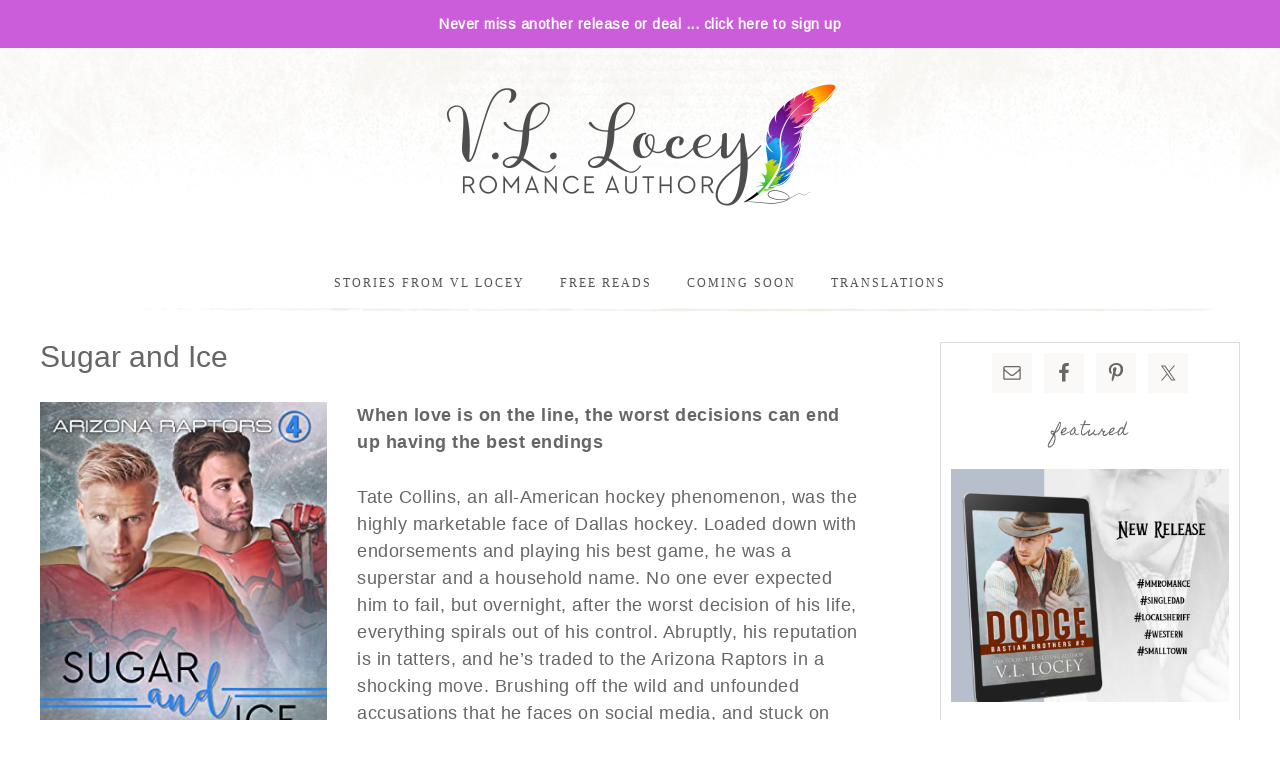

--- FILE ---
content_type: text/html; charset=UTF-8
request_url: https://vllocey.com/books/sugar-and-ice
body_size: 12662
content:
<!DOCTYPE html>
<html lang="en-US">
<head >
<meta charset="UTF-8" />
<meta name="viewport" content="width=device-width, initial-scale=1" />
<title>Sugar and Ice</title>
<meta name='robots' content='max-image-preview:large' />
<link rel='dns-prefetch' href='//fonts.googleapis.com' />
<link rel='dns-prefetch' href='//code.ionicframework.com' />
<link rel="alternate" type="application/rss+xml" title="V.L. Locey Romance Author &raquo; Feed" href="https://vllocey.com/feed" />
<link rel="alternate" type="application/rss+xml" title="V.L. Locey Romance Author &raquo; Comments Feed" href="https://vllocey.com/comments/feed" />
<link rel="canonical" href="https://vllocey.com/books/sugar-and-ice" />
<script type="text/javascript">
/* <![CDATA[ */
window._wpemojiSettings = {"baseUrl":"https:\/\/s.w.org\/images\/core\/emoji\/15.0.3\/72x72\/","ext":".png","svgUrl":"https:\/\/s.w.org\/images\/core\/emoji\/15.0.3\/svg\/","svgExt":".svg","source":{"concatemoji":"https:\/\/vllocey.com\/wp-includes\/js\/wp-emoji-release.min.js?ver=6.5.7"}};
/*! This file is auto-generated */
!function(i,n){var o,s,e;function c(e){try{var t={supportTests:e,timestamp:(new Date).valueOf()};sessionStorage.setItem(o,JSON.stringify(t))}catch(e){}}function p(e,t,n){e.clearRect(0,0,e.canvas.width,e.canvas.height),e.fillText(t,0,0);var t=new Uint32Array(e.getImageData(0,0,e.canvas.width,e.canvas.height).data),r=(e.clearRect(0,0,e.canvas.width,e.canvas.height),e.fillText(n,0,0),new Uint32Array(e.getImageData(0,0,e.canvas.width,e.canvas.height).data));return t.every(function(e,t){return e===r[t]})}function u(e,t,n){switch(t){case"flag":return n(e,"\ud83c\udff3\ufe0f\u200d\u26a7\ufe0f","\ud83c\udff3\ufe0f\u200b\u26a7\ufe0f")?!1:!n(e,"\ud83c\uddfa\ud83c\uddf3","\ud83c\uddfa\u200b\ud83c\uddf3")&&!n(e,"\ud83c\udff4\udb40\udc67\udb40\udc62\udb40\udc65\udb40\udc6e\udb40\udc67\udb40\udc7f","\ud83c\udff4\u200b\udb40\udc67\u200b\udb40\udc62\u200b\udb40\udc65\u200b\udb40\udc6e\u200b\udb40\udc67\u200b\udb40\udc7f");case"emoji":return!n(e,"\ud83d\udc26\u200d\u2b1b","\ud83d\udc26\u200b\u2b1b")}return!1}function f(e,t,n){var r="undefined"!=typeof WorkerGlobalScope&&self instanceof WorkerGlobalScope?new OffscreenCanvas(300,150):i.createElement("canvas"),a=r.getContext("2d",{willReadFrequently:!0}),o=(a.textBaseline="top",a.font="600 32px Arial",{});return e.forEach(function(e){o[e]=t(a,e,n)}),o}function t(e){var t=i.createElement("script");t.src=e,t.defer=!0,i.head.appendChild(t)}"undefined"!=typeof Promise&&(o="wpEmojiSettingsSupports",s=["flag","emoji"],n.supports={everything:!0,everythingExceptFlag:!0},e=new Promise(function(e){i.addEventListener("DOMContentLoaded",e,{once:!0})}),new Promise(function(t){var n=function(){try{var e=JSON.parse(sessionStorage.getItem(o));if("object"==typeof e&&"number"==typeof e.timestamp&&(new Date).valueOf()<e.timestamp+604800&&"object"==typeof e.supportTests)return e.supportTests}catch(e){}return null}();if(!n){if("undefined"!=typeof Worker&&"undefined"!=typeof OffscreenCanvas&&"undefined"!=typeof URL&&URL.createObjectURL&&"undefined"!=typeof Blob)try{var e="postMessage("+f.toString()+"("+[JSON.stringify(s),u.toString(),p.toString()].join(",")+"));",r=new Blob([e],{type:"text/javascript"}),a=new Worker(URL.createObjectURL(r),{name:"wpTestEmojiSupports"});return void(a.onmessage=function(e){c(n=e.data),a.terminate(),t(n)})}catch(e){}c(n=f(s,u,p))}t(n)}).then(function(e){for(var t in e)n.supports[t]=e[t],n.supports.everything=n.supports.everything&&n.supports[t],"flag"!==t&&(n.supports.everythingExceptFlag=n.supports.everythingExceptFlag&&n.supports[t]);n.supports.everythingExceptFlag=n.supports.everythingExceptFlag&&!n.supports.flag,n.DOMReady=!1,n.readyCallback=function(){n.DOMReady=!0}}).then(function(){return e}).then(function(){var e;n.supports.everything||(n.readyCallback(),(e=n.source||{}).concatemoji?t(e.concatemoji):e.wpemoji&&e.twemoji&&(t(e.twemoji),t(e.wpemoji)))}))}((window,document),window._wpemojiSettings);
/* ]]> */
</script>
<link rel='stylesheet' id='genesis-simple-share-plugin-css-css' href='https://vllocey.com/wp-content/plugins/genesis-simple-share/assets/css/share.min.css?ver=0.1.0' type='text/css' media='all' />
<link rel='stylesheet' id='genesis-simple-share-genericons-css-css' href='https://vllocey.com/wp-content/plugins/genesis-simple-share/assets/css/genericons.min.css?ver=0.1.0' type='text/css' media='all' />
<link rel='stylesheet' id='market-css' href='https://vllocey.com/wp-content/themes/restored316-market/style.css?ver=1.0.1' type='text/css' media='all' />
<style id='wp-emoji-styles-inline-css' type='text/css'>

	img.wp-smiley, img.emoji {
		display: inline !important;
		border: none !important;
		box-shadow: none !important;
		height: 1em !important;
		width: 1em !important;
		margin: 0 0.07em !important;
		vertical-align: -0.1em !important;
		background: none !important;
		padding: 0 !important;
	}
</style>
<link rel='stylesheet' id='wp-block-library-css' href='https://vllocey.com/wp-includes/css/dist/block-library/style.min.css?ver=6.5.7' type='text/css' media='all' />
<style id='classic-theme-styles-inline-css' type='text/css'>
/*! This file is auto-generated */
.wp-block-button__link{color:#fff;background-color:#32373c;border-radius:9999px;box-shadow:none;text-decoration:none;padding:calc(.667em + 2px) calc(1.333em + 2px);font-size:1.125em}.wp-block-file__button{background:#32373c;color:#fff;text-decoration:none}
</style>
<style id='global-styles-inline-css' type='text/css'>
body{--wp--preset--color--black: #000000;--wp--preset--color--cyan-bluish-gray: #abb8c3;--wp--preset--color--white: #ffffff;--wp--preset--color--pale-pink: #f78da7;--wp--preset--color--vivid-red: #cf2e2e;--wp--preset--color--luminous-vivid-orange: #ff6900;--wp--preset--color--luminous-vivid-amber: #fcb900;--wp--preset--color--light-green-cyan: #7bdcb5;--wp--preset--color--vivid-green-cyan: #00d084;--wp--preset--color--pale-cyan-blue: #8ed1fc;--wp--preset--color--vivid-cyan-blue: #0693e3;--wp--preset--color--vivid-purple: #9b51e0;--wp--preset--gradient--vivid-cyan-blue-to-vivid-purple: linear-gradient(135deg,rgba(6,147,227,1) 0%,rgb(155,81,224) 100%);--wp--preset--gradient--light-green-cyan-to-vivid-green-cyan: linear-gradient(135deg,rgb(122,220,180) 0%,rgb(0,208,130) 100%);--wp--preset--gradient--luminous-vivid-amber-to-luminous-vivid-orange: linear-gradient(135deg,rgba(252,185,0,1) 0%,rgba(255,105,0,1) 100%);--wp--preset--gradient--luminous-vivid-orange-to-vivid-red: linear-gradient(135deg,rgba(255,105,0,1) 0%,rgb(207,46,46) 100%);--wp--preset--gradient--very-light-gray-to-cyan-bluish-gray: linear-gradient(135deg,rgb(238,238,238) 0%,rgb(169,184,195) 100%);--wp--preset--gradient--cool-to-warm-spectrum: linear-gradient(135deg,rgb(74,234,220) 0%,rgb(151,120,209) 20%,rgb(207,42,186) 40%,rgb(238,44,130) 60%,rgb(251,105,98) 80%,rgb(254,248,76) 100%);--wp--preset--gradient--blush-light-purple: linear-gradient(135deg,rgb(255,206,236) 0%,rgb(152,150,240) 100%);--wp--preset--gradient--blush-bordeaux: linear-gradient(135deg,rgb(254,205,165) 0%,rgb(254,45,45) 50%,rgb(107,0,62) 100%);--wp--preset--gradient--luminous-dusk: linear-gradient(135deg,rgb(255,203,112) 0%,rgb(199,81,192) 50%,rgb(65,88,208) 100%);--wp--preset--gradient--pale-ocean: linear-gradient(135deg,rgb(255,245,203) 0%,rgb(182,227,212) 50%,rgb(51,167,181) 100%);--wp--preset--gradient--electric-grass: linear-gradient(135deg,rgb(202,248,128) 0%,rgb(113,206,126) 100%);--wp--preset--gradient--midnight: linear-gradient(135deg,rgb(2,3,129) 0%,rgb(40,116,252) 100%);--wp--preset--font-size--small: 13px;--wp--preset--font-size--medium: 20px;--wp--preset--font-size--large: 36px;--wp--preset--font-size--x-large: 42px;--wp--preset--spacing--20: 0.44rem;--wp--preset--spacing--30: 0.67rem;--wp--preset--spacing--40: 1rem;--wp--preset--spacing--50: 1.5rem;--wp--preset--spacing--60: 2.25rem;--wp--preset--spacing--70: 3.38rem;--wp--preset--spacing--80: 5.06rem;--wp--preset--shadow--natural: 6px 6px 9px rgba(0, 0, 0, 0.2);--wp--preset--shadow--deep: 12px 12px 50px rgba(0, 0, 0, 0.4);--wp--preset--shadow--sharp: 6px 6px 0px rgba(0, 0, 0, 0.2);--wp--preset--shadow--outlined: 6px 6px 0px -3px rgba(255, 255, 255, 1), 6px 6px rgba(0, 0, 0, 1);--wp--preset--shadow--crisp: 6px 6px 0px rgba(0, 0, 0, 1);}:where(.is-layout-flex){gap: 0.5em;}:where(.is-layout-grid){gap: 0.5em;}body .is-layout-flex{display: flex;}body .is-layout-flex{flex-wrap: wrap;align-items: center;}body .is-layout-flex > *{margin: 0;}body .is-layout-grid{display: grid;}body .is-layout-grid > *{margin: 0;}:where(.wp-block-columns.is-layout-flex){gap: 2em;}:where(.wp-block-columns.is-layout-grid){gap: 2em;}:where(.wp-block-post-template.is-layout-flex){gap: 1.25em;}:where(.wp-block-post-template.is-layout-grid){gap: 1.25em;}.has-black-color{color: var(--wp--preset--color--black) !important;}.has-cyan-bluish-gray-color{color: var(--wp--preset--color--cyan-bluish-gray) !important;}.has-white-color{color: var(--wp--preset--color--white) !important;}.has-pale-pink-color{color: var(--wp--preset--color--pale-pink) !important;}.has-vivid-red-color{color: var(--wp--preset--color--vivid-red) !important;}.has-luminous-vivid-orange-color{color: var(--wp--preset--color--luminous-vivid-orange) !important;}.has-luminous-vivid-amber-color{color: var(--wp--preset--color--luminous-vivid-amber) !important;}.has-light-green-cyan-color{color: var(--wp--preset--color--light-green-cyan) !important;}.has-vivid-green-cyan-color{color: var(--wp--preset--color--vivid-green-cyan) !important;}.has-pale-cyan-blue-color{color: var(--wp--preset--color--pale-cyan-blue) !important;}.has-vivid-cyan-blue-color{color: var(--wp--preset--color--vivid-cyan-blue) !important;}.has-vivid-purple-color{color: var(--wp--preset--color--vivid-purple) !important;}.has-black-background-color{background-color: var(--wp--preset--color--black) !important;}.has-cyan-bluish-gray-background-color{background-color: var(--wp--preset--color--cyan-bluish-gray) !important;}.has-white-background-color{background-color: var(--wp--preset--color--white) !important;}.has-pale-pink-background-color{background-color: var(--wp--preset--color--pale-pink) !important;}.has-vivid-red-background-color{background-color: var(--wp--preset--color--vivid-red) !important;}.has-luminous-vivid-orange-background-color{background-color: var(--wp--preset--color--luminous-vivid-orange) !important;}.has-luminous-vivid-amber-background-color{background-color: var(--wp--preset--color--luminous-vivid-amber) !important;}.has-light-green-cyan-background-color{background-color: var(--wp--preset--color--light-green-cyan) !important;}.has-vivid-green-cyan-background-color{background-color: var(--wp--preset--color--vivid-green-cyan) !important;}.has-pale-cyan-blue-background-color{background-color: var(--wp--preset--color--pale-cyan-blue) !important;}.has-vivid-cyan-blue-background-color{background-color: var(--wp--preset--color--vivid-cyan-blue) !important;}.has-vivid-purple-background-color{background-color: var(--wp--preset--color--vivid-purple) !important;}.has-black-border-color{border-color: var(--wp--preset--color--black) !important;}.has-cyan-bluish-gray-border-color{border-color: var(--wp--preset--color--cyan-bluish-gray) !important;}.has-white-border-color{border-color: var(--wp--preset--color--white) !important;}.has-pale-pink-border-color{border-color: var(--wp--preset--color--pale-pink) !important;}.has-vivid-red-border-color{border-color: var(--wp--preset--color--vivid-red) !important;}.has-luminous-vivid-orange-border-color{border-color: var(--wp--preset--color--luminous-vivid-orange) !important;}.has-luminous-vivid-amber-border-color{border-color: var(--wp--preset--color--luminous-vivid-amber) !important;}.has-light-green-cyan-border-color{border-color: var(--wp--preset--color--light-green-cyan) !important;}.has-vivid-green-cyan-border-color{border-color: var(--wp--preset--color--vivid-green-cyan) !important;}.has-pale-cyan-blue-border-color{border-color: var(--wp--preset--color--pale-cyan-blue) !important;}.has-vivid-cyan-blue-border-color{border-color: var(--wp--preset--color--vivid-cyan-blue) !important;}.has-vivid-purple-border-color{border-color: var(--wp--preset--color--vivid-purple) !important;}.has-vivid-cyan-blue-to-vivid-purple-gradient-background{background: var(--wp--preset--gradient--vivid-cyan-blue-to-vivid-purple) !important;}.has-light-green-cyan-to-vivid-green-cyan-gradient-background{background: var(--wp--preset--gradient--light-green-cyan-to-vivid-green-cyan) !important;}.has-luminous-vivid-amber-to-luminous-vivid-orange-gradient-background{background: var(--wp--preset--gradient--luminous-vivid-amber-to-luminous-vivid-orange) !important;}.has-luminous-vivid-orange-to-vivid-red-gradient-background{background: var(--wp--preset--gradient--luminous-vivid-orange-to-vivid-red) !important;}.has-very-light-gray-to-cyan-bluish-gray-gradient-background{background: var(--wp--preset--gradient--very-light-gray-to-cyan-bluish-gray) !important;}.has-cool-to-warm-spectrum-gradient-background{background: var(--wp--preset--gradient--cool-to-warm-spectrum) !important;}.has-blush-light-purple-gradient-background{background: var(--wp--preset--gradient--blush-light-purple) !important;}.has-blush-bordeaux-gradient-background{background: var(--wp--preset--gradient--blush-bordeaux) !important;}.has-luminous-dusk-gradient-background{background: var(--wp--preset--gradient--luminous-dusk) !important;}.has-pale-ocean-gradient-background{background: var(--wp--preset--gradient--pale-ocean) !important;}.has-electric-grass-gradient-background{background: var(--wp--preset--gradient--electric-grass) !important;}.has-midnight-gradient-background{background: var(--wp--preset--gradient--midnight) !important;}.has-small-font-size{font-size: var(--wp--preset--font-size--small) !important;}.has-medium-font-size{font-size: var(--wp--preset--font-size--medium) !important;}.has-large-font-size{font-size: var(--wp--preset--font-size--large) !important;}.has-x-large-font-size{font-size: var(--wp--preset--font-size--x-large) !important;}
.wp-block-navigation a:where(:not(.wp-element-button)){color: inherit;}
:where(.wp-block-post-template.is-layout-flex){gap: 1.25em;}:where(.wp-block-post-template.is-layout-grid){gap: 1.25em;}
:where(.wp-block-columns.is-layout-flex){gap: 2em;}:where(.wp-block-columns.is-layout-grid){gap: 2em;}
.wp-block-pullquote{font-size: 1.5em;line-height: 1.6;}
</style>
<link rel='stylesheet' id='simple-banner-style-css' href='https://vllocey.com/wp-content/plugins/simple-banner/simple-banner.css?ver=3.2.1' type='text/css' media='all' />
<link rel='stylesheet' id='mbt-style-css' href='https://vllocey.com/wp-content/plugins/mybooktable/css/frontend-style.css?ver=3.5.6' type='text/css' media='all' />
<link rel='stylesheet' id='mbt-style-pack-css' href='https://vllocey.com/wp-content/plugins/mybooktable-pro3/styles/blue_flat/style.css?ver=3.5.6' type='text/css' media='all' />
<link rel='stylesheet' id='mbtpro2-frontend-style-css' href='https://vllocey.com/wp-content/plugins/mybooktable-pro3/includes/professional2/frontend.css?ver=3.3.7' type='text/css' media='all' />
<link rel='stylesheet' id='dashicons-css' href='https://vllocey.com/wp-includes/css/dashicons.min.css?ver=6.5.7' type='text/css' media='all' />
<link rel='stylesheet' id='mbtpro3-frontend-css-css' href='https://vllocey.com/wp-content/plugins/mybooktable-pro3/includes/professional3/frontend.css?ver=3.3.7' type='text/css' media='all' />
<link rel='stylesheet' id='google-font-css' href='//fonts.googleapis.com/css?family=Gentium+Basic%3A400%2C400italic%7CArimo%3A400%2C400italic%7CIM+Fell+English%3A400%2C400italic%7CEB+Garamond%7CHomemade+Apple&#038;ver=6.5.7' type='text/css' media='all' />
<link rel='stylesheet' id='ionicons-css' href='//code.ionicframework.com/ionicons/2.0.1/css/ionicons.min.css?ver=1.0.1' type='text/css' media='all' />
<link rel='stylesheet' id='simple-social-icons-font-css' href='https://vllocey.com/wp-content/plugins/simple-social-icons/css/style.css?ver=4.0.0' type='text/css' media='all' />
<link rel='stylesheet' id='gca-column-styles-css' href='https://vllocey.com/wp-content/plugins/genesis-columns-advanced/css/gca-column-styles.css?ver=6.5.7' type='text/css' media='all' />
<script type="text/javascript" src="https://vllocey.com/wp-includes/js/jquery/jquery.min.js?ver=3.7.1" id="jquery-core-js"></script>
<script type="text/javascript" src="https://vllocey.com/wp-includes/js/jquery/jquery-migrate.min.js?ver=3.4.1" id="jquery-migrate-js"></script>
<script type="text/javascript" src="https://vllocey.com/wp-content/plugins/genesis-simple-share/assets/js/sharrre/jquery.sharrre.min.js?ver=0.1.0" id="genesis-simple-share-plugin-js-js"></script>
<script type="text/javascript" src="https://vllocey.com/wp-content/plugins/genesis-simple-share/assets/js/waypoints.min.js?ver=0.1.0" id="genesis-simple-share-waypoint-js-js"></script>
<script type="text/javascript" id="simple-banner-script-js-before">
/* <![CDATA[ */
const simpleBannerScriptParams = {"pro_version_enabled":"","debug_mode":false,"id":2019,"version":"3.2.1","banner_params":[{"hide_simple_banner":"no","simple_banner_prepend_element":false,"simple_banner_position":"","header_margin":"","header_padding":"","wp_body_open_enabled":"","wp_body_open":true,"simple_banner_z_index":false,"simple_banner_text":"<a href=\"https:\/\/landing.mailerlite.com\/webforms\/landing\/k4z5n7\">Never miss another release or deal ... click here to sign up<\/a>","disabled_on_current_page":false,"disabled_pages_array":[],"is_current_page_a_post":false,"disabled_on_posts":false,"simple_banner_disabled_page_paths":false,"simple_banner_font_size":"","simple_banner_color":"#cc5dda","simple_banner_text_color":"","simple_banner_link_color":"#ffffff","simple_banner_close_color":"","simple_banner_custom_css":"","simple_banner_scrolling_custom_css":"","simple_banner_text_custom_css":"","simple_banner_button_css":"","site_custom_css":"","keep_site_custom_css":"","site_custom_js":"","keep_site_custom_js":"","close_button_enabled":"","close_button_expiration":"","close_button_cookie_set":false,"current_date":{"date":"2026-01-21 10:18:04.451719","timezone_type":3,"timezone":"UTC"},"start_date":{"date":"2026-01-21 10:18:04.451725","timezone_type":3,"timezone":"UTC"},"end_date":{"date":"2026-01-21 10:18:04.451730","timezone_type":3,"timezone":"UTC"},"simple_banner_start_after_date":false,"simple_banner_remove_after_date":false,"simple_banner_insert_inside_element":false}]}
/* ]]> */
</script>
<script type="text/javascript" src="https://vllocey.com/wp-content/plugins/simple-banner/simple-banner.js?ver=3.2.1" id="simple-banner-script-js"></script>
<script type="text/javascript" src="https://vllocey.com/wp-includes/js/jquery/ui/core.min.js?ver=1.13.2" id="jquery-ui-core-js"></script>
<script type="text/javascript" src="https://vllocey.com/wp-includes/js/jquery/ui/accordion.min.js?ver=1.13.2" id="jquery-ui-accordion-js"></script>
<script type="text/javascript" src="https://vllocey.com/wp-content/plugins/mybooktable-pro3/includes/professional3/frontend.js?ver=3.3.7" id="mbtpro3-frontend-js-js"></script>
<script type="text/javascript" src="https://vllocey.com/wp-content/themes/restored316-market/js/global.js?ver=1.0.0" id="global-script-js"></script>
<link rel="https://api.w.org/" href="https://vllocey.com/wp-json/" /><link rel="alternate" type="application/json" href="https://vllocey.com/wp-json/wp/v2/mbt_book/2019" /><link rel="EditURI" type="application/rsd+xml" title="RSD" href="https://vllocey.com/xmlrpc.php?rsd" />
<link rel="alternate" type="application/json+oembed" href="https://vllocey.com/wp-json/oembed/1.0/embed?url=https%3A%2F%2Fvllocey.com%2Fbooks%2Fsugar-and-ice" />
<link rel="alternate" type="text/xml+oembed" href="https://vllocey.com/wp-json/oembed/1.0/embed?url=https%3A%2F%2Fvllocey.com%2Fbooks%2Fsugar-and-ice&#038;format=xml" />
<style id="simple-banner-background-color" type="text/css">.simple-banner{background:#cc5dda;}</style><style id="simple-banner-text-color" type="text/css">.simple-banner .simple-banner-text{color: #ffffff;}</style><style id="simple-banner-link-color" type="text/css">.simple-banner .simple-banner-text a{color:#ffffff;}</style><style id="simple-banner-z-index" type="text/css">.simple-banner{z-index: 99999;}</style><style id="simple-banner-site-custom-css-dummy" type="text/css"></style><script id="simple-banner-site-custom-js-dummy" type="text/javascript"></script>	<style type="text/css">
	.mbt-book .mbt-book-buybuttons .mbt-book-buybutton img { width: 201px; height: 35px; } .mbt-book .mbt-book-buybuttons .mbt-book-buybutton { padding: 5px 10px 0px 0px; }.mbt-book-archive .mbt-book .mbt-book-buybuttons .mbt-book-buybutton img { width: 172px; height: 30px; } .mbt-book-archive .mbt-book .mbt-book-buybuttons .mbt-book-buybutton { padding: 4px 8px 0px 0px; }.mbt-featured-book-widget .mbt-book-buybuttons .mbt-book-buybutton img { width: 144px; height: 25px; } .mbt-featured-book-widget .mbt-book-buybuttons .mbt-book-buybutton { padding: 3px 6px 0px 0px; }	</style>
		<script type="text/javascript">
		window.ajaxurl = "https://vllocey.com/wp-admin/admin-ajax.php";
	</script>
<meta name="description" content="When love is on the line, the worst decisions can end up having the best endings
Tate Collins, an all-American hockey phenomenon, was the highly marketable face of Dallas hockey. Loaded down with endorsements and playing his best game, he was a superstar and a household name. No one ever expected him to fail, but overnight, after the worst decision of his life, everything spirals out of his control. Abruptly, his reputation is in tatters, and he&rsquo;s traded to the Arizona Raptors in a shocking move. Brushing off the wild and unfounded accusations that he faces on social media, and stuck on the second line, he keeps his head down and works hard to earn his spot. Tate knows he can make a difference if only his teammates would let him. Something has to change for him to earn their respect, but falling for the captain might not be his best move.&nbsp;
Vladislav Novikov has been called many things over his long and illustrious career, but the new nickname of Iceberg seems to fit best. Perhaps it&rsquo;s due to his icy blue eyes, or the way he rams into opposing players as he defends his goalie. Or maybe it&rsquo;s because of his cool demeanor when not playing the game he loves. Whatever the reason, it&rsquo;s why he&rsquo;s the perfect team captain for this wild bunch of puck-pushers. His perfectly controlled life is smooth as ice until Tate Collins rides into Tucson with his apple pie ways and those damn dimples. The young superstar immediately catches his eye. Despite knowing better than to start something with a teammate, the big, bad Iceberg is about to have that chilly veneer around his heart melted away by Tate one sweet kiss at a time."/>
<style type="text/css">.mbt-book-buybuttons .mbt-universal-buybutton { margin: 0; display: inline-block; box-sizing: border-box; }.mbt-book .mbt-book-buybuttons .mbt-universal-buybutton { font-size: 18px; line-height: 20px; padding: 6px 15px; width: 201px; min-height: 35px; }.mbt-book-archive .mbt-book .mbt-book-buybuttons .mbt-universal-buybutton { font-size: 15px; line-height: 16px; padding: 6px 12px; width: 172px; min-height: 30px; }.mbt-featured-book-widget .mbt-book-buybuttons .mbt-universal-buybutton { font-size: 13px; line-height: 13px; padding: 5px 8px; width: 144px; min-height: 25px; }</style><style type="text/css">@media only screen and (min-width: 768px) {.mbt-book-archive .mbt-book.mbt-grid-book { width: 23.076923076923%; margin-right: 2.5641025641026%; }.mbt-book-archive .mbt-book.mbt-grid-book:nth-child(4n+1) { clear: left; }.mbt-book-archive .mbt-book.mbt-grid-book:nth-child(4n) { margin-right: 0; }}</style><style type="text/css"></style><link rel="icon" href="https://vllocey.com/wp-content/themes/restored316-market/images/favicon.ico" />
<link rel="pingback" href="https://vllocey.com/xmlrpc.php" />
<style type="text/css">.site-title a { background: url(https://vllocey.com/wp-content/uploads/2024/07/cropped-VLLocey-Logo-png.png) no-repeat !important; }</style>
		<style type="text/css" id="wp-custom-css">
			#menu-topmenu li a {
font-size: 14px !important;
}
#menu-under-menu li a {
font-size: 14px !important;
}

h1, h2, h3, h4, h5, h6 {
    color: #666;
    font-family: 'arial', serif;
    font-style: normal;
    font-weight: 400;
    letter-spacing: 0px;
    line-height: 1;
    margin: 0 0 30px;
}

.genesis-nav-menu a {
    color: #555;
    display: block;
	 margin: 0 5px 10px;
    padding: 10px;
    text-transform: uppercase;
	line-height: 1.5;
}


.entry-meta {
font-size: 14px !important;
}

.sidebar .widget {
	background: rgba(255, 255, 255);
	margin-bottom: -10px;
	overflow: hidden;
	padding: 10px;
}

.sidebar-primary {
	float: right;
	width: 300px;
	border:1px solid #DCDCDC;
}

.entry-title a,
.sidebar .widget-title a {
	color: #000000;
	font-size: 16px;
	font-weight: 400;
	text-align: center;

}

.entry-title a:hover {
	color: #FF0000;
}



.site-header .wrap {
	padding: 30px 0;
}

.title-area {
	background: url(images/site-title.png) top center no-repeat;
	background-size: 47px 33px;
	float: left;
	margin: -30px 0;
	padding: 20px 20px;
	text-align: center;
	width: 400px;
}

.entry-meta {
	display: none;
}


.genesis-nav-menu {
    clear: both;
    font-family: "verdana", serif;
	  color: #D3D3D3;
    font-size: 12px;
    font-weight: 300;
    letter-spacing: 2px;
    line-height: 0.5;
    text-transform: uppercase;
    width: 100%;
}

.genesis-nav-menu .sub-menu a {
    font-size: 12px;
    position: relative;
    width: 200px;
}

a, .genesis-nav-menu a:hover, .genesis-nav-menu .current-menu-item > a, .entry-title a:hover, .content #genesis-responsive-slider h2 a:hover {
    color: #6C90BD;
}

.site-title {
    font-family: 'verdana', serif;
    font-size: 45px;
    font-weight: 300;
    letter-spacing: 10px;
    line-height: 1.2;
    text-transform: uppercase;
	    border-top-color: #e2e2e2;
    border-top-style: none;
    border-top-width: 1px;
    border-bottom-color: #c49e99;
    border-bottom-style: none;
    border-bottom-width: 1px;
}

.mbt-book .mbt-primary-button, .mbt-book .mbt-primary-button:link, .mbt-book .mbt-primary-button:visited {
    display: none;
}

.mbt-book-section-title {
    display: none;
}		</style>
		<meta property="og:type" content="book"/>
<meta property="og:title" content="Sugar and Ice"/>
<meta property="og:description" content="When love is on the line, the worst decisions can end up having the best endings
Tate Collins, an all-American hockey phenomenon, was the highly marketable face of Dallas hockey. Loaded down with endorsements and playing his best game, he was a superstar and a household name. No one ever expected him to fail, but overnight, after the worst decision of his life, everything spirals out of his control. Abruptly, his reputation is in tatters, and he&rsquo;s traded to the Arizona Raptors in a shocking move. Brushing off the wild and unfounded accusations that he faces on social media, and stuck on the second line, he keeps his head down and works hard to earn his spot. Tate knows he can make a difference if only his teammates would let him. Something has to change for him to earn their respect, but falling for the captain might not be his best move.&nbsp;
Vladislav Novikov has been called many things over his long and illustrious career, but the new nickname of Iceberg seems to fit best. Perhaps it&rsquo;s due to his icy blue eyes, or the way he rams into opposing players as he defends his goalie. Or maybe it&rsquo;s because of his cool demeanor when not playing the game he loves. Whatever the reason, it&rsquo;s why he&rsquo;s the perfect team captain for this wild bunch of puck-pushers. His perfectly controlled life is smooth as ice until Tate Collins rides into Tucson with his apple pie ways and those damn dimples. The young superstar immediately catches his eye. Despite knowing better than to start something with a teammate, the big, bad Iceberg is about to have that chilly veneer around his heart melted away by Tate one sweet kiss at a time."/>
<meta property="og:url" content="https://vllocey.com/books/sugar-and-ice"/>
<meta property="og:site_name" content="V.L. Locey Romance Author"/>
<meta property="og:image" content="https://vllocey.com/wp-content/uploads/2020/06/52474469._SY475_.jpg"/>
</head>
<body class="mbt_book-template-default single single-mbt_book postid-2019 mybooktable custom-header header-image header-full-width content-sidebar genesis-breadcrumbs-hidden genesis-footer-widgets-hidden" itemscope itemtype="https://schema.org/WebPage"><div class="site-container"><header class="site-header" itemscope itemtype="https://schema.org/WPHeader"><div class="wrap"><div class="title-area"><p class="site-title" itemprop="headline"><a href="https://vllocey.com/">V.L. Locey Romance Author</a></p><p class="site-description" itemprop="description">Skate Into Sinful Pleasures</p></div></div></header><nav class="nav-secondary" aria-label="Secondary" itemscope itemtype="https://schema.org/SiteNavigationElement"><div class="wrap"><ul id="menu-below-header" class="menu genesis-nav-menu menu-secondary"><li id="menu-item-2158" class="menu-item menu-item-type-post_type menu-item-object-page menu-item-has-children menu-item-2158"><a href="https://vllocey.com/stories-from-vl-locey" itemprop="url"><span itemprop="name">Stories from VL Locey</span></a>
<ul class="sub-menu">
	<li id="menu-item-4254" class="menu-item menu-item-type-post_type menu-item-object-page menu-item-has-children menu-item-4254"><a href="https://vllocey.com/hockey" itemprop="url"><span itemprop="name">Hockey Romance</span></a>
	<ul class="sub-menu">
		<li id="menu-item-4257" class="menu-item menu-item-type-post_type menu-item-object-page menu-item-4257"><a href="https://vllocey.com/watkins-glen-gladiators" itemprop="url"><span itemprop="name">Watkins Glen Gladiators</span></a></li>
		<li id="menu-item-1627" class="menu-item menu-item-type-post_type menu-item-object-page menu-item-1627"><a href="https://vllocey.com/according-to-liam" itemprop="url"><span itemprop="name">According To Liam</span></a></li>
		<li id="menu-item-146" class="menu-item menu-item-type-post_type menu-item-object-page menu-item-146"><a href="https://vllocey.com/colors-of-love" itemprop="url"><span itemprop="name">Colors Of Love</span></a></li>
		<li id="menu-item-95" class="menu-item menu-item-type-post_type menu-item-object-page menu-item-95"><a href="https://vllocey.com/cayuga-cougars" itemprop="url"><span itemprop="name">Cayuga Cougars</span></a></li>
		<li id="menu-item-1640" class="menu-item menu-item-type-post_type menu-item-object-page menu-item-1640"><a href="https://vllocey.com/overtime" itemprop="url"><span itemprop="name">Overtime</span></a></li>
	</ul>
</li>
	<li id="menu-item-4648" class="menu-item menu-item-type-post_type menu-item-object-page menu-item-4648"><a href="https://vllocey.com/young-adult-mm-hockey-romance" itemprop="url"><span itemprop="name">Young Adult</span></a></li>
	<li id="menu-item-4250" class="menu-item menu-item-type-post_type menu-item-object-page menu-item-has-children menu-item-4250"><a href="https://vllocey.com/hockey-romance-with-rj-scott" itemprop="url"><span itemprop="name">Hockey Romance with RJ Scott</span></a>
	<ul class="sub-menu">
		<li id="menu-item-6687" class="menu-item menu-item-type-post_type menu-item-object-page menu-item-6687"><a href="https://vllocey.com/railers-legacy" itemprop="url"><span itemprop="name">Railers Legacy</span></a></li>
		<li id="menu-item-5146" class="menu-item menu-item-type-post_type menu-item-object-page menu-item-5146"><a href="https://vllocey.com/la-storm" itemprop="url"><span itemprop="name">LA Storm</span></a></li>
		<li id="menu-item-195" class="menu-item menu-item-type-post_type menu-item-object-page menu-item-195"><a href="https://vllocey.com/harrisburg-railers-with-rj-scott" itemprop="url"><span itemprop="name">Harrisburg Railers</span></a></li>
		<li id="menu-item-2241" class="menu-item menu-item-type-post_type menu-item-object-page menu-item-2241"><a href="https://vllocey.com/railers-volumes" itemprop="url"><span itemprop="name">Railers Volumes</span></a></li>
		<li id="menu-item-235" class="menu-item menu-item-type-post_type menu-item-object-page menu-item-235"><a href="https://vllocey.com/owatonna-u-hockey" itemprop="url"><span itemprop="name">Owatonna U Hockey</span></a></li>
		<li id="menu-item-1500" class="menu-item menu-item-type-post_type menu-item-object-page menu-item-1500"><a href="https://vllocey.com/arizona-raptors" itemprop="url"><span itemprop="name">Arizona Raptors</span></a></li>
		<li id="menu-item-3067" class="menu-item menu-item-type-post_type menu-item-object-page menu-item-3067"><a href="https://vllocey.com/boston-rebels" itemprop="url"><span itemprop="name">Boston Rebels</span></a></li>
	</ul>
</li>
	<li id="menu-item-25" class="menu-item menu-item-type-post_type menu-item-object-page menu-item-has-children menu-item-25"><a href="https://vllocey.com/mm-lgbtq-books" itemprop="url"><span itemprop="name">MM Romance</span></a>
	<ul class="sub-menu">
		<li id="menu-item-6682" class="menu-item menu-item-type-post_type menu-item-object-page menu-item-6682"><a href="https://vllocey.com/bastian-brothers" itemprop="url"><span itemprop="name">Bastian Brothers</span></a></li>
		<li id="menu-item-3080" class="menu-item menu-item-type-post_type menu-item-object-page menu-item-3080"><a href="https://vllocey.com/blue-ice-ranch-2" itemprop="url"><span itemprop="name">Blue Ice Ranch</span></a></li>
		<li id="menu-item-3144" class="menu-item menu-item-type-post_type menu-item-object-page menu-item-3144"><a href="https://vllocey.com/campo-royale" itemprop="url"><span itemprop="name">Campo Royale</span></a></li>
		<li id="menu-item-6684" class="menu-item menu-item-type-post_type menu-item-object-page menu-item-6684"><a href="https://vllocey.com/crowns-of-melowynn-book-1" itemprop="url"><span itemprop="name">Crowns of Melowynn Book 1</span></a></li>
		<li id="menu-item-1278" class="menu-item menu-item-type-post_type menu-item-object-page menu-item-1278"><a href="https://vllocey.com/erie-series" itemprop="url"><span itemprop="name">Erie Series</span></a></li>
		<li id="menu-item-2029" class="menu-item menu-item-type-post_type menu-item-object-page menu-item-2029"><a href="https://vllocey.com/gems-2" itemprop="url"><span itemprop="name">Gems</span></a></li>
		<li id="menu-item-6683" class="menu-item menu-item-type-post_type menu-item-object-page menu-item-6683"><a href="https://vllocey.com/kestrel-and-kee" itemprop="url"><span itemprop="name">Kestrel and Kee Paranormal Investigators</span></a></li>
		<li id="menu-item-1529" class="menu-item menu-item-type-post_type menu-item-object-page menu-item-1529"><a href="https://vllocey.com/laurel-holidays" itemprop="url"><span itemprop="name">Laurel Holidays</span></a></li>
		<li id="menu-item-5323" class="menu-item menu-item-type-post_type menu-item-object-page menu-item-5323"><a href="https://vllocey.com/loves-journeys" itemprop="url"><span itemprop="name">Love’s Journeys</span></a></li>
		<li id="menu-item-1172" class="menu-item menu-item-type-post_type menu-item-object-page menu-item-1172"><a href="https://vllocey.com/tales-of-bryant" itemprop="url"><span itemprop="name">Tales Of Bryant</span></a></li>
		<li id="menu-item-161" class="menu-item menu-item-type-post_type menu-item-object-page menu-item-161"><a href="https://vllocey.com/standalones" itemprop="url"><span itemprop="name">Standalones</span></a></li>
	</ul>
</li>
	<li id="menu-item-24" class="menu-item menu-item-type-post_type menu-item-object-page menu-item-has-children menu-item-24"><a href="https://vllocey.com/mf-books" itemprop="url"><span itemprop="name">MF Books</span></a>
	<ul class="sub-menu">
		<li id="menu-item-3270" class="menu-item menu-item-type-post_type menu-item-object-page menu-item-3270"><a href="https://vllocey.com/to-love-a-wildcat-series" itemprop="url"><span itemprop="name">To Love A Wildcat Series</span></a></li>
	</ul>
</li>
	<li id="menu-item-789" class="menu-item menu-item-type-post_type menu-item-object-page menu-item-789"><a href="https://vllocey.com/audio" itemprop="url"><span itemprop="name">Audio</span></a></li>
	<li id="menu-item-2323" class="menu-item menu-item-type-post_type menu-item-object-page menu-item-2323"><a href="https://vllocey.com/paperback-order-form" itemprop="url"><span itemprop="name">Paperback Order Form</span></a></li>
</ul>
</li>
<li id="menu-item-1540" class="menu-item menu-item-type-post_type menu-item-object-page menu-item-1540"><a href="https://vllocey.com/free" itemprop="url"><span itemprop="name">Free Reads</span></a></li>
<li id="menu-item-1729" class="menu-item menu-item-type-post_type menu-item-object-page menu-item-1729"><a href="https://vllocey.com/coming-soon" itemprop="url"><span itemprop="name">Coming Soon</span></a></li>
<li id="menu-item-660" class="menu-item menu-item-type-post_type menu-item-object-page menu-item-has-children menu-item-660"><a href="https://vllocey.com/translations" itemprop="url"><span itemprop="name">Translations</span></a>
<ul class="sub-menu">
	<li id="menu-item-4172" class="menu-item menu-item-type-post_type menu-item-object-page menu-item-4172"><a href="https://vllocey.com/en-francais" itemprop="url"><span itemprop="name">En français</span></a></li>
	<li id="menu-item-4171" class="menu-item menu-item-type-post_type menu-item-object-page menu-item-4171"><a href="https://vllocey.com/deutsche" itemprop="url"><span itemprop="name">Deutsche</span></a></li>
	<li id="menu-item-4170" class="menu-item menu-item-type-post_type menu-item-object-page menu-item-4170"><a href="https://vllocey.com/italiano" itemprop="url"><span itemprop="name">Italiano</span></a></li>
</ul>
</li>
</ul></div></nav><div class="site-inner"><div class="content-sidebar-wrap"><main class="content"><article class="post-2019 mbt_book type-mbt_book status-publish mbt_series-raptors-hockey mbt_tag-july entry" aria-label="Sugar and Ice" itemscope itemtype="https://schema.org/CreativeWork"><header class="entry-header"><h1 class="entry-title" itemprop="headline">Sugar and Ice</h1>
</header><div class="entry-content" itemprop="text"> <div id="mbt-container"> <div itemscope itemtype="https://schema.org/Book" id="post-2019" class="mbt-book mbt-book-single mbt-display-mode-singlecolumn">
	<div class="mbt-book-sections"><a class="mbt-book-anchor" id="mbt-book-summary-anchor" name="mbt-book-summary-anchor"></a>
<div class="mbt-book-section mbt-book-summary-section">
	<div class="mbt-book-section-content">
				<div class="mbt-book-images "><img alt="Sugar and Ice" class=" mbt-book-image" src="https://vllocey.com/wp-content/uploads/2020/06/52474469._SY475_.jpg"></div>		<div class="mbt-book-right">
						<div itemprop="description" class="mbt-book-blurb">
	<p class="greenLight2"><strong><span class="greenLight2">When love is on the line, the worst decisions can end up having the best endings</span></strong></p>
<p class="greenLight2"><span class="greenLight2">Tate Collins, an all-American hockey phenomenon, was the highly marketable face of Dallas hockey. Loaded down with endorsements and playing his best game, he was a superstar and a household name. No one ever expected him to fail, but overnight, after the worst decision of his life, everything spirals out of his control. Abruptly, his reputation is in tatters, and he’s traded to the Arizona Raptors in a shocking move. Brushing off the wild and unfounded accusations that he faces on social media, and stuck on the second line, he keeps his head down and works hard to earn his spot. Tate knows he can make a difference if only his teammates would let him. Something has to change for him to earn their respect, but falling for the captain might not be his best move. </span></p>
<p class="greenLight2"><span class="greenLight2">Vladislav Novikov has been called many things over his long and illustrious career, but the new nickname of Iceberg seems to fit best. Perhaps it’s due to his icy blue eyes, or the way he rams into opposing players as he defends his goalie. Or maybe it’s because of his cool demeanor when not playing the game he loves. Whatever the reason, it’s why he’s the perfect team captain for this wild bunch of puck-pushers. His perfectly controlled life is smooth as ice until Tate Collins rides into Tucson with his apple pie ways and those damn dimples. The young superstar immediately catches his eye. Despite knowing better than to start something with a teammate, the big, bad Iceberg is about to have that chilly veneer around his heart melted away by Tate one sweet kiss at a time.</span></p>
</div>
<div style="clear:both"></div>
<a href="#mbt-book-purchase-anchor" class="mbt-book-purchase-button mbt-primary-button">Order Now!</a>		</div>
		<div style="clear:both;"></div>
	</div>
</div><a class="mbt-book-anchor" id="mbt-book-meta-anchor" name="mbt-book-meta-anchor"></a>
<div class="mbt-book-section mbt-book-meta-section">
	<div class="mbt-book-section-title">Details</div>
	<div class="mbt-book-section-content">
		<div class="mbt-book-meta">
						<span class="mbt-meta-item mbt-meta-series"><span class="mbt-meta-title">Series:</span> <a href="https://vllocey.com/series/raptors-hockey">RAPTORS HOCKEY</a>, Book 4</span><br>						<span class="mbt-meta-item mbt-meta-mbt_tag"><span class="mbt-meta-title">Tag:</span> <a href="https://vllocey.com/bookstag/july">July</a></span><br>																																			</div>
	</div>
</div>
<a class="mbt-book-anchor" id="mbt-book-purchase-anchor" name="mbt-book-purchase-anchor"></a><div class="mbt-book-section mbt-book-purchase-section"><div class="mbt-book-section-title">Order Now</div><div class="mbt-book-section-content"><div class="mbt-book-buybuttons"><div class="mbt-book-buybutton"><a class="mbt-universal-buybutton" href="https://books2read.com/SugarandIce?store=amazon" target="_blank" rel="nofollow">Buy Links</a></div><div style="clear:both"></div></div></div></div><a class="mbt-book-anchor" id="mbt-book-series-anchor" name="mbt-book-series-anchor"></a><div class="mbt-book-section mbt-book-series-section"><div class="mbt-book-section-title">Other Books in the "RAPTORS HOCKEY"</div><div class="mbt-book-section-content"><div class="mbt-book-series"><div class="mbt-series-book"><div class="mbt-series-book-images"><a href="https://vllocey.com/books/coast-to-coast"><img src="https://vllocey.com/wp-content/uploads/2019/09/Coast-to-Coast-400.jpg"></a></div><div class="mbt-series-book-title"><a href="https://vllocey.com/books/coast-to-coast">Coast To Coast</a></div></div><div class="mbt-series-book"><div class="mbt-series-book-images"><a href="https://vllocey.com/books/across-the-pond"><img src="https://vllocey.com/wp-content/uploads/2019/10/Across-the-Pond-400.jpg"></a></div><div class="mbt-series-book-title"><a href="https://vllocey.com/books/across-the-pond">Across The Pond</a></div></div><div class="mbt-series-book"><div class="mbt-series-book-images"><a href="https://vllocey.com/books/shadow-and-light"><img src="https://vllocey.com/wp-content/uploads/2020/01/Shadow-and-Light-400.jpg"></a></div><div class="mbt-series-book-title"><a href="https://vllocey.com/books/shadow-and-light">Shadow and Light</a></div></div><div class="mbt-series-book"><div class="mbt-series-book-images"><a href="https://vllocey.com/books/school-and-rock"><img src="https://vllocey.com/wp-content/uploads/2020/08/high_res-46-533x800.jpg"></a></div><div class="mbt-series-book-title"><a href="https://vllocey.com/books/school-and-rock">School and Rock</a></div></div><div class="mbt-series-book"><div class="mbt-series-book-images"><a href="https://vllocey.com/books/arizona-raptors-box-set"><img src="https://vllocey.com/wp-content/uploads/2024/05/Arizona-Box-Set-533x800.jpg"></a></div><div class="mbt-series-book-title"><a href="https://vllocey.com/books/arizona-raptors-box-set">Arizona Raptors Box Set</a></div></div><div style="clear:both"></div></div></div></div><a class="mbt-book-anchor" id="mbt-book-overview-anchor" name="mbt-book-overview-anchor"></a>
<div class="mbt-book-section mbt-book-overview-section">
	<div class="mbt-book-section-title">About the Book</div>
	<div class="mbt-book-section-content">
		<div class="mbt-book-overview">
					</div>
	</div>
</div></div>	<div class="mbt-affiliate-disclaimer">Disclosure of Material Connection: Some of the links in the page above are "affiliate links." This means if you click on the link and purchase the item, I will receive an affiliate commission. I am disclosing this in accordance with the Federal Trade Commission's <a href="https://www.access.gpo.gov/nara/cfr/waisidx_03/16cfr255_03.html" target="_blank">16 CFR, Part 255</a>: "Guides Concerning the Use of Endorsements and Testimonials in Advertising."</div></div> </div> </div><footer class="entry-footer"><p class="entry-meta"> <span class="alignright"></span></p></footer></article></main><aside class="sidebar sidebar-primary widget-area" role="complementary" aria-label="Primary Sidebar" itemscope itemtype="https://schema.org/WPSideBar"><section id="simple-social-icons-2" class="widget simple-social-icons"><div class="widget-wrap"><ul class="aligncenter"><li class="ssi-email"><a href="http://feralfemale@frontiernet.net" target="_blank" rel="noopener noreferrer"><svg role="img" class="social-email" aria-labelledby="social-email-2"><title id="social-email-2">Email</title><use xlink:href="https://vllocey.com/wp-content/plugins/simple-social-icons/symbol-defs.svg#social-email"></use></svg></a></li><li class="ssi-facebook"><a href="https://www.facebook.com/pages/VL-Locey/124405447678452" target="_blank" rel="noopener noreferrer"><svg role="img" class="social-facebook" aria-labelledby="social-facebook-2"><title id="social-facebook-2">Facebook</title><use xlink:href="https://vllocey.com/wp-content/plugins/simple-social-icons/symbol-defs.svg#social-facebook"></use></svg></a></li><li class="ssi-pinterest"><a href="http://www.pinterest.com/vllocey/" target="_blank" rel="noopener noreferrer"><svg role="img" class="social-pinterest" aria-labelledby="social-pinterest-2"><title id="social-pinterest-2">Pinterest</title><use xlink:href="https://vllocey.com/wp-content/plugins/simple-social-icons/symbol-defs.svg#social-pinterest"></use></svg></a></li><li class="ssi-twitter"><a href="https://twitter.com/vllocey" target="_blank" rel="noopener noreferrer"><svg role="img" class="social-twitter" aria-labelledby="social-twitter-2"><title id="social-twitter-2">Twitter</title><use xlink:href="https://vllocey.com/wp-content/plugins/simple-social-icons/symbol-defs.svg#social-twitter"></use></svg></a></li></ul></div></section>
<section id="featured-post-2" class="widget featured-content featuredpost"><div class="widget-wrap"><h4 class="widget-title widgettitle">Featured</h4>
<article class="post-6901 post type-post status-publish format-standard has-post-thumbnail category-age-gap category-bastian-brothers category-contemporary category-family category-featured-post category-kindle-unlimited category-western entry" aria-label="New Release &#8211; Dodge (Bastian Brothers #2)"><a href="https://vllocey.com/new-release-dodge-bastian-brothers-2" class="alignnone"><img width="800" height="671" src="https://vllocey.com/wp-content/uploads/2026/01/Dodge-Release-Square-800x671.png" class="entry-image attachment-post" alt="" itemprop="image" decoding="async" loading="lazy" srcset="https://vllocey.com/wp-content/uploads/2026/01/Dodge-Release-Square-800x671.png 800w, https://vllocey.com/wp-content/uploads/2026/01/Dodge-Release-Square-400x335.png 400w, https://vllocey.com/wp-content/uploads/2026/01/Dodge-Release-Square-768x644.png 768w, https://vllocey.com/wp-content/uploads/2026/01/Dodge-Release-Square-477x400.png 477w, https://vllocey.com/wp-content/uploads/2026/01/Dodge-Release-Square.png 940w" sizes="(max-width: 800px) 100vw, 800px" /></a></article><article class="post-6874 post type-post status-publish format-standard has-post-thumbnail category-bastian-brothers category-contemporary category-featured-post category-kindle-unlimited category-mm-romance category-preorder category-western entry" aria-label="Preorder &#038; Cover Reveal &#8211; Dodge (Bastian Brothers #2)"><a href="https://vllocey.com/preorder-cover-reveal-dodge-bastian-brothers-2" class="alignnone"><img width="800" height="671" src="https://vllocey.com/wp-content/uploads/2025/11/Dodge-PO-Square-800x671.png" class="entry-image attachment-post" alt="" itemprop="image" decoding="async" loading="lazy" srcset="https://vllocey.com/wp-content/uploads/2025/11/Dodge-PO-Square-800x671.png 800w, https://vllocey.com/wp-content/uploads/2025/11/Dodge-PO-Square-400x335.png 400w, https://vllocey.com/wp-content/uploads/2025/11/Dodge-PO-Square-768x644.png 768w, https://vllocey.com/wp-content/uploads/2025/11/Dodge-PO-Square-477x400.png 477w, https://vllocey.com/wp-content/uploads/2025/11/Dodge-PO-Square.png 940w" sizes="(max-width: 800px) 100vw, 800px" /></a></article></div></section>
</aside></div></div><nav class="nav-footer"><ul id="menu-top-menu" class="genesis-nav-menu"><li id="menu-item-49" class="menu-item menu-item-type-post_type menu-item-object-page menu-item-privacy-policy menu-item-49"><a rel="privacy-policy" href="https://vllocey.com/privacy-policy" itemprop="url">Privacy Policy</a></li>
<li id="menu-item-50" class="menu-item menu-item-type-post_type menu-item-object-page menu-item-50"><a href="https://vllocey.com/about-vl" itemprop="url">About VL</a></li>
</ul></nav><footer class="site-footer" itemscope itemtype="https://schema.org/WPFooter"><div class="wrap">Copyright <a href="http://www.vllocey.com">V.L. Locey</a> | Romance Author | <a href="mailto:feralfemale@frontiernet.net">email V.L. Locey</a></div></footer></div><div class="simple-banner simple-banner-text" style="display:none !important"></div><style type="text/css" media="screen">#simple-social-icons-2 ul li a, #simple-social-icons-2 ul li a:hover, #simple-social-icons-2 ul li a:focus { background-color: #FAF9F7 !important; border-radius: 0px; color: #666666 !important; border: 0px #FFFFFF solid !important; font-size: 20px; padding: 10px; }  #simple-social-icons-2 ul li a:hover, #simple-social-icons-2 ul li a:focus { background-color: #FAF9F7 !important; border-color: #FFFFFF !important; color: #7d947d !important; }  #simple-social-icons-2 ul li a:focus { outline: 1px dotted #FAF9F7 !important; }</style><script type="text/javascript" src="https://vllocey.com/wp-content/themes/restored316-market/js/jquery.scrollTo.min.js?ver=1.4.5-beta" id="scrollTo-js"></script>
<script type="text/javascript" src="https://vllocey.com/wp-content/themes/restored316-market/js/jquery.localScroll.min.js?ver=1.2.8b" id="localScroll-js"></script>
<script type="text/javascript" src="https://vllocey.com/wp-content/themes/restored316-market/js/fadeup.js?ver=1.0.0" id="market-fadeup-script-js"></script>
<script type="text/javascript" src="https://vllocey.com/wp-content/themes/restored316-market/js/jquery.matchHeight-min.js?ver=1.0.0" id="match-height-js"></script>
<script type="text/javascript" src="https://vllocey.com/wp-content/themes/restored316-market/js/matchheight-init.js?ver=1.0.0" id="match-height-init-js"></script>
<script type="text/javascript" src="https://vllocey.com/wp-content/plugins/mybooktable/js/frontend.js?ver=3.5.6" id="mbt-frontend-js-js"></script>
<script type="text/javascript" src="https://vllocey.com/wp-content/plugins/mybooktable/js/lib/jquery.colorbox.min.js?ver=3.5.6" id="mbt-shadowbox-js"></script>
</body></html>
